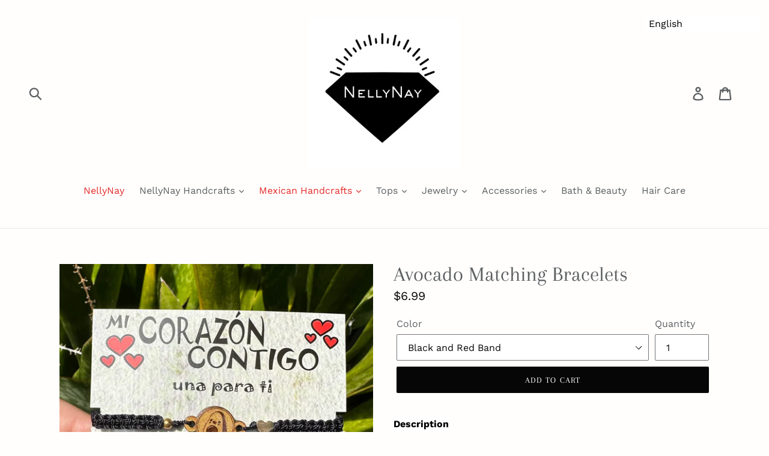

--- FILE ---
content_type: text/html; charset=utf-8
request_url: https://embedded.wishpondpages.com/lp/2461106/?parent_url=https%3A%2F%2Fwww.nellynay.com%2Fproducts%2Favocado-matching-bracelets&embedded=true&deviceMode=desktop
body_size: 8271
content:

<!DOCTYPE html>
<html xmlns:fb="http://www.facebook.com/2008/fbml" class="popup">
  <head prefix="og: http://ogp.me/ns# fb: http://ogp.me/ns/fb# website: http://ogp.me/ns/website#">
    <meta charset="utf-8">
    <meta content="width=device-width, initial-scale=1.0" name="viewport">
    <meta content="notranslate" name="google">
    <link rel="canonical" href="https://www.wishpond.com/lp/2461106/reference" />
<meta itemprop="name" content="Popup" />
<meta itemprop="description" content=" " />
<meta name="description" content=" " />
<meta property="fb:app_id" value="515720611858523" />
<meta property="og:type" content="wishpond_pool_a:campaign" />
<meta property="og:url" content="https://www.wishpond.com/lp/2461106/reference" />
<meta name="twitter:url" content="https://www.wishpond.com/lp/2461106/reference" />
<meta property="og:title" content="Popup" />
<meta name="twitter:title" content="Popup" />
<meta property="og:description" content=" " />
<meta name="twitter:description" content=" " />
<meta name="twitter:site" content="@CampaignCards" />
<meta name="twitter:card" content="summary" />
    <base href="https://www.wishpond.com/lp/2461106/">
    <title>Popup</title>
    

    <!--[if lte IE 9]>
  <script src="//cdnjs.cloudflare.com/ajax/libs/respond.js/1.4.2/respond.min.js" type="text/javascript"></script>
  <script src="//cdnjs.cloudflare.com/ajax/libs/Base64/1.0.0/base64.min.js" type="text/javascript"></script>
  <script>
    (function(d) { d.className = d.className + " ie9orlower" })(document.documentElement)
  </script>
<![endif]-->



    <script>!function(t,e){"object"==typeof exports&&"undefined"!=typeof module?module.exports=e():"function"==typeof define&&define.amd?define(e):t.ES6Promise=e()}(this,function(){"use strict";function t(t){return"function"==typeof t||"object"==typeof t&&null!==t}function e(t){return"function"==typeof t}function n(t){G=t}function r(t){H=t}function o(){return function(){return process.nextTick(l)}}function i(){return void 0!==z?function(){z(l)}:c()}function s(){var t=0,e=new R(l),n=document.createTextNode("");return e.observe(n,{characterData:!0}),function(){n.data=t=++t%2}}function u(){var t=new MessageChannel;return t.port1.onmessage=l,function(){return t.port2.postMessage(0)}}function c(){var t=setTimeout;return function(){return t(l,1)}}function l(){for(var t=0;t<W;t+=2){(0,Z[t])(Z[t+1]),Z[t]=void 0,Z[t+1]=void 0}W=0}function a(){try{var t=require("vertx");return z=t.runOnLoop||t.runOnContext,i()}catch(n){return c()}}function f(t,e){var n=arguments,r=this,o=new this.constructor(p);void 0===o[tt]&&k(o);var i=r._state;return i?function(){var t=n[i-1];H(function(){return T(i,o,t,r._result)})}():S(r,o,t,e),o}function d(t){var e=this;if(t&&"object"==typeof t&&t.constructor===e)return t;var n=new e(p);return g(n,t),n}function p(){}function h(){return new TypeError("You cannot resolve a promise with itself")}function _(){return new TypeError("A promises callback cannot return that same promise.")}function v(t){try{return t.then}catch(e){return ot.error=e,ot}}function w(t,e,n,r){try{t.call(e,n,r)}catch(o){return o}}function m(t,e,n){H(function(t){var r=!1,o=w(n,e,function(n){r||(r=!0,e!==n?g(t,n):E(t,n))},function(e){r||(r=!0,j(t,e))},"Settle: "+(t._label||" unknown promise"));!r&&o&&(r=!0,j(t,o))},t)}function y(t,e){e._state===nt?E(t,e._result):e._state===rt?j(t,e._result):S(e,void 0,function(e){return g(t,e)},function(e){return j(t,e)})}function b(t,n,r){n.constructor===t.constructor&&r===f&&n.constructor.resolve===d?y(t,n):r===ot?j(t,ot.error):void 0===r?E(t,n):e(r)?m(t,n,r):E(t,n)}function g(e,n){e===n?j(e,h()):t(n)?b(e,n,v(n)):E(e,n)}function A(t){t._onerror&&t._onerror(t._result),x(t)}function E(t,e){t._state===et&&(t._result=e,t._state=nt,0!==t._subscribers.length&&H(x,t))}function j(t,e){t._state===et&&(t._state=rt,t._result=e,H(A,t))}function S(t,e,n,r){var o=t._subscribers,i=o.length;t._onerror=null,o[i]=e,o[i+nt]=n,o[i+rt]=r,0===i&&t._state&&H(x,t)}function x(t){var e=t._subscribers,n=t._state;if(0!==e.length){for(var r=void 0,o=void 0,i=t._result,s=0;s<e.length;s+=3)r=e[s],o=e[s+n],r?T(n,r,o,i):o(i);t._subscribers.length=0}}function P(){this.error=null}function O(t,e){try{return t(e)}catch(n){return it.error=n,it}}function T(t,n,r,o){var i=e(r),s=void 0,u=void 0,c=void 0,l=void 0;if(i){if((s=O(r,o))===it?(l=!0,u=s.error,s=null):c=!0,n===s)return void j(n,_())}else s=o,c=!0;n._state!==et||(i&&c?g(n,s):l?j(n,u):t===nt?E(n,s):t===rt&&j(n,s))}function C(t,e){try{e(function(e){g(t,e)},function(e){j(t,e)})}catch(n){j(t,n)}}function M(){return st++}function k(t){t[tt]=st++,t._state=void 0,t._result=void 0,t._subscribers=[]}function F(t,e){this._instanceConstructor=t,this.promise=new t(p),this.promise[tt]||k(this.promise),U(e)?(this._input=e,this.length=e.length,this._remaining=e.length,this._result=new Array(this.length),0===this.length?E(this.promise,this._result):(this.length=this.length||0,this._enumerate(),0===this._remaining&&E(this.promise,this._result))):j(this.promise,N())}function N(){return new Error("Array Methods must be provided an Array")}function Y(t){return new F(this,t).promise}function q(t){var e=this;return new e(U(t)?function(n,r){for(var o=t.length,i=0;i<o;i++)e.resolve(t[i]).then(n,r)}:function(t,e){return e(new TypeError("You must pass an array to race."))})}function B(t){var e=new this(p);return j(e,t),e}function L(){throw new TypeError("You must pass a resolver function as the first argument to the promise constructor")}function D(){throw new TypeError("Failed to construct 'Promise': Please use the 'new' operator, this object constructor cannot be called as a function.")}function I(t){this[tt]=M(),this._result=this._state=void 0,this._subscribers=[],p!==t&&("function"!=typeof t&&L(),this instanceof I?C(this,t):D())}function K(){var t=void 0;if("undefined"!=typeof global)t=global;else if("undefined"!=typeof self)t=self;else try{t=Function("return this")()}catch(e){throw new Error("polyfill failed because global object is unavailable in this environment")}var n=t.Promise;if(n){var r=null;try{r=Object.prototype.toString.call(n.resolve())}catch(e){}if("[object Promise]"===r&&!n.cast)return}t.Promise=I}var U=Array.isArray?Array.isArray:function(t){return"[object Array]"===Object.prototype.toString.call(t)},W=0,z=void 0,G=void 0,H=function(t,e){Z[W]=t,Z[W+1]=e,2===(W+=2)&&(G?G(l):$())},J="undefined"!=typeof window?window:void 0,Q=J||{},R=Q.MutationObserver||Q.WebKitMutationObserver,V="undefined"==typeof self&&"undefined"!=typeof process&&"[object process]"==={}.toString.call(process),X="undefined"!=typeof Uint8ClampedArray&&"undefined"!=typeof importScripts&&"undefined"!=typeof MessageChannel,Z=new Array(1e3),$=void 0;$=V?o():R?s():X?u():void 0===J&&"function"==typeof require?a():c();var tt=Math.random().toString(36).substring(16),et=void 0,nt=1,rt=2,ot=new P,it=new P,st=0;return F.prototype._enumerate=function(){for(var t=this.length,e=this._input,n=0;this._state===et&&n<t;n++)this._eachEntry(e[n],n)},F.prototype._eachEntry=function(t,e){var n=this._instanceConstructor,r=n.resolve;if(r===d){var o=v(t);if(o===f&&t._state!==et)this._settledAt(t._state,e,t._result);else if("function"!=typeof o)this._remaining--,this._result[e]=t;else if(n===I){var i=new n(p);b(i,t,o),this._willSettleAt(i,e)}else this._willSettleAt(new n(function(e){return e(t)}),e)}else this._willSettleAt(r(t),e)},F.prototype._settledAt=function(t,e,n){var r=this.promise;r._state===et&&(this._remaining--,t===rt?j(r,n):this._result[e]=n),0===this._remaining&&E(r,this._result)},F.prototype._willSettleAt=function(t,e){var n=this;S(t,void 0,function(t){return n._settledAt(nt,e,t)},function(t){return n._settledAt(rt,e,t)})},I.all=Y,I.race=q,I.resolve=d,I.reject=B,I._setScheduler=n,I._setAsap=r,I._asap=H,I.prototype={constructor:I,then:f,"catch":function(t){return this.then(null,t)}},I.polyfill=K,I.Promise=I,I}),ES6Promise.polyfill(),function(){window._s=function(t,e,n){var r,o,i,s,u,c,l,a,f,d,p;if(null==(r=window._s)._scripts&&(r._scripts={}),null==t){for(o in d={},c=window._s._scripts)p=c[o],d[o]=p.src;return d}return"[object Object]"===Object.prototype.toString.call(t)?window._s._options=t:"[object Array]"===Object.prototype.toString.call(t)?Promise.all(function(){var e,n,r;for(r=[],e=0,n=t.length;e<n;e++)i=t[e],r.push(_s(i));return r}()):(s=t,!1===e?null!=window._s._scripts[s]?null!=n&&(n?window._s._scripts[s].resolve():window._s._scripts[s].reject(new Error("script failed to load - "+s))):(f=null,a=null,u=new Promise(function(t,e){return null!=n?n?t():e(new Error("script failed to load - "+s)):(f=t,a=e)}),window._s._scripts[s]={promise:u,resolve:f,reject:a}):null!=e&&null==window._s._scripts[s]&&(window._s._scripts[s]={src:e,promise:new Promise(function(t,r){var o,i,s;return null!=(null!=(s=window._s._options)?s.loadScript:void 0)?window._s._options.loadScript(e,t,r,n):(null==(o=window._s)._head&&(o._head=document.getElementsByTagName("head")[0]),i=document.createElement("script"),null!=n&&(i.id=n),i.src=e,i.type="text/javascript",i.onload=function(){return t()},i.onerror=function(t){return r(t)},window._s._head.insertBefore(i,window._s._head.lastChild))})}),(null!=(l=window._s._scripts[s])?l.promise:void 0)?window._s._scripts[s].promise:new Promise(function(t,e){return e(new Error("script failed to load - "+s))}))}}.call(this),function(){!function(){var t,e,n,r,o,i,s;for(i=null,r=0,o=(e=[["Edge"],["Chrome"],["MSIE","Explorer"],["Trident","Explorer"],["Firefox"],["Safari"],["Opera"]]).length;r<o;r++)if(t=e[r],-1!==navigator.userAgent.indexOf(t[0])){i=(t[1]||t[0]).toLowerCase();break}(s=document.createElement("div")).style.display="flex","flex"===s.style.display&&"explorer"!==i||(n="no-flexbox"),document.documentElement.className+=" "+(i||"other")+"-browser "+(n||"")}()}.call(this),function(){}.call(this);</script>
    <script type="text/javascript" src="//cdn.wishpond.net/connect.js?merchantId=1457173&socialCampaignId=2461106&writeKey=5feecf97613a" id="connectjs" onload="_s(this.id, false, true)" onerror="_s(this.id, false, false)" async></script>
    <script type="text/javascript" src="//d30itml3t0pwpf.cloudfront.net/assets/pages_v2r-8afdae5e4132f31139e4c9795374a55eb01a4ad7d83185de770c59bbfd78a8c1.js" id="app" onload="_s(this.id, false, true)" onerror="_s(this.id, false, false)" async></script>




      <script>
        window.disableWishpondPopupLoad = true;
      </script>

    <script>_s('connectjs', false);_s('app', false);</script>

      <script type="text/javascript">
        _s('connectjs').then(function() { Wishpond.LogoBar.start({"socialCampaignId":2461106,"campaignType":"popup","onWhiteLabelPlan":false,"poweredByDestination":"https://www.wishpond.com/signup?welcome_page=true"}) })
      </script>

      <link rel="stylesheet" media="screen" href="//d30itml3t0pwpf.cloudfront.net/assets/pages_v2_default-8a3a4eb4903ade9e9f58c2afec56937ec52023f6636d9381f0f362d7df1d4636.css" />

    <link href="//fonts.googleapis.com/css?family=Fugaz+One%7CMaven+Pro" rel="stylesheet" type="text/css" />

    <style id="wp-css">#wpcPage0 { max-width:560px;min-height:363px;background-attachment:scroll;background-position:center center;background-repeat:no-repeat;background-size:cover;background-image:linear-gradient(to bottom, #ffffff 0%, #ffffff 100%);border-radius:0px 0px 0px 0px; }
#wpcSection_2658120 { background-attachment:scroll;background-position:center center;background-repeat:no-repeat;background-size:cover; }
#wpcRow_9078962 .row-container { min-height:363px;background-attachment:scroll;background-position:center center;background-repeat:no-repeat;background-size:cover; }
#wpcColumn_1384550 { background-position:center top;background-repeat:no-repeat;background-size:cover;background-attachment:scroll;background-image:url(https://d30itml3t0pwpf.cloudfront.net/api/v3/medias/14138918/image/opt/1600x1066%3E/1562656578-d74dd8c3), linear-gradient(to bottom, rgba(0,0,0,0) 0%, rgba(0,0,0,0) 100%);padding:0px 10px 0px 10px; }
.class-based-grid.phone #wpcColumn_1384550 { background-position:center bottom;background-attachment:scroll;background-repeat:no-repeat;background-size:cover;background-image:linear-gradient(to bottom, rgba(0, 0, 0, 0) 0%, rgba(0, 0, 0, 0) 100%); }
#wpcColumn_1752374 { background-attachment:scroll;background-position:center center;background-repeat:no-repeat;background-size:cover;background-image:linear-gradient(to bottom, rgb(0%, 0%, 0%) 0%, rgb(0%, 0%, 0%) 100%);padding:0px 10px 0px 10px; }

#wpcInlineCell_9779753 { vertical-align:middle;width:213px; }
#wpcText_925468 { margin:0px 0px 0px 0px; }
#wpcText_925468 .wpc-text { padding:5px 5px 5px 5px; }
#wpcInlineCell_3148768 { vertical-align:middle;width:189px; }
#wpcText_1642966 { margin:0px 0px 0px 0px; }
#wpcText_1642966 .wpc-text { padding:5px 5px 5px 5px; }
#wpcInlineCell_5235272 { vertical-align:middle;width:213px; }
#wpForm_1666362 { margin:0px 0px 0px 0px; }
#wpForm_1666362 .field-input { height:45px;background-attachment:scroll;background-position:center center;background-repeat:no-repeat;background-size:cover;border:1px solid #cccccc;border-radius:0px 0px 0px 0px; }
#wpForm_1666362 .field-label { font-size:14px;font-weight:bold;text-align:left;margin:0px 0px 3px 0px; }
#wpForm_1666362 .choice-label { font-size:12px; }
#wpForm_1666362 .field-error { color:red;font-size:12px; }#wpForm_1666362 .control-label-hideable { display: none }

#wpcInlineCell_2742351 { vertical-align:middle;width:210px; }
#wfcEmail_689871 { margin:0px 5px 0px 5px; }
#wfcEmail_689871 .field-input { background-image:linear-gradient(to bottom, rgb(100%, 100%, 100%) 0%, rgb(100%, 100%, 100%) 100%); }

#wpcInlineCell_9074536 { vertical-align:middle;width:213px; }
#wpcButton_9250577 { min-height:50px;margin:0px 5px 0px 5px; }
#wpcButton_9250577 > button { background-position:center center;background-repeat:no-repeat;background-size:cover;color:#ffffff;font-family:'Maven Pro';font-size:15px;text-align:center;background-attachment:scroll;background-image:linear-gradient(to bottom, rgba(0%, 0%, 0%, 0) 0%, rgba(0%, 0%, 0%, 0) 100%);border-radius:0px 0px 0px 0px; }
#wpcButton_9250577 > button:hover { background-position:center center;background-repeat:no-repeat;background-size:cover;background-attachment:scroll;background-image:linear-gradient(to bottom, rgba(0%, 0%, 0%, 0) 0%, rgba(0%, 0%, 0%, 0) 100%); }
#wpcButton_9250577 .wpc-button__icon-container { margin:0px 10px 0px 0px; }

#wpcInlineCell_5815601 { vertical-align:middle;width:306px; }
.class-based-grid.tablet #wpcInlineCell_5815601 { vertical-align:middle;width:306px; }
.class-based-grid.phone #wpcInlineCell_5815601 { vertical-align:middle;width:280px; }
#wpcSpacing_1265692 { height:20px;margin:0px 0px 0px 0px; }
.class-based-grid.tablet #wpcSpacing_1265692 { height:20px;margin:0px 0px 0px 0px; }
.class-based-grid.phone #wpcSpacing_1265692 { height:253px;margin:0px 0px 0px 0px; }

#wpcInlineCell_1012048 { vertical-align:middle;width:210px; }
#wfcFirstname_1756820 { margin:0px 5px 0px 5px; }


</style>

  </head>
  <body>
    <noscript>
  <div class="script-error">
    <div class="alert alert-block alert-info">
      <h4>Javascript is disabled</h4>
      Sorry, but this page needs Javascript to run.
    </div>
  </div>
</noscript>

    <!--[if lte IE 8]>
  <script src="//d30itml3t0pwpf.cloudfront.net/javascripts/pages_v2_ie_disabler.js"></script>
<![endif]-->


    <div id="wp-html">

      <div id="wpcPage0" class="wpcPage wpcPage0 popup"><div class="wpc-page"><div id="wpcSection_2658120" class="wpcSection wpcSection_2658120 wpc-section"><div class="wpx-container"><div id="wpcRow_9078962" class="wpcRow wpcRow_9078962 wpx-row wpc-row"><div class="row-container"><div id="wpcColumn_1384550" class="wpcColumn wpcColumn_1384550 wpx-col-sm-7 column-component"><div class="column-container middle"><div id="wpcInlineBlock_5895620" class="wpcInlineBlock wpcInlineBlock_5895620 inline-block-component"><div class="inline-block-container "><div id="wpcInlineCell_5815601" class="wpcInlineCell wpcInlineCell_5815601 inline-cell-component"><div class="inline-cell-container"><div id="wpcSpacing_1265692" class="wpcSpacing wpcSpacing_1265692"><div class="spacing-component"></div></div></div></div></div></div></div></div><div id="wpcColumn_1752374" class="wpcColumn wpcColumn_1752374 wpx-col-sm-5 column-component"><div class="column-container middle"><div id="wpcInlineBlock_1386096" class="wpcInlineBlock wpcInlineBlock_1386096 inline-block-component"><div class="inline-block-container "><div id="wpcInlineCell_9779753" class="wpcInlineCell wpcInlineCell_9779753 inline-cell-component"><div class="inline-cell-container"><div id="wpcText_925468" class="wpcText wpcText_925468"><div class="wpc-text"><div style="line-height: 1.15; text-align: center;"><span style="font-family:courier new,courier,monospace;"><span style="color:#FFFFFF;"><span style="font-size:26px;">JOIN OUR Mailing List!</span></span></span></div>
</div></div></div></div></div></div><div id="wpcInlineBlock_5251129" class="wpcInlineBlock wpcInlineBlock_5251129 inline-block-component"><div class="inline-block-container "><div id="wpcInlineCell_5235272" class="wpcInlineCell wpcInlineCell_5235272 inline-cell-component"><div class="inline-cell-container"><div id="wpForm_1666362" class="wpForm wpForm_1666362"><div class="wp-form js-form-container"><div id="wpcInlineBlock_6438377" class="wpcInlineBlock wpcInlineBlock_6438377 inline-block-component"><div class="inline-block-container "><div id="wpcInlineCell_3148768" class="wpcInlineCell wpcInlineCell_3148768 inline-cell-component"><div class="inline-cell-container"><div id="wpcText_1642966" class="wpcText wpcText_1642966"><div class="wpc-text"><div style="line-height: 1.5; text-align: center;"><span style="color:#ffcccc;"><span style="font-size:16px;">Be the first to know about our latest deals, updates and more!</span></span></div>
</div></div></div></div></div></div><div id="wpcInlineBlock_6263758" class="wpcInlineBlock wpcInlineBlock_6263758 inline-block-component"><div class="inline-block-container "><div id="wpcInlineCell_1012048" class="wpcInlineCell wpcInlineCell_1012048 inline-cell-component"><div class="inline-cell-container"><div id="wfcFirstname_1756820" class="wfcFirstname wfcFirstname_1756820 wfcField"><div class="wfc-field"><label class="control-label field-label control-label-hideable" for="wfcFirstname_1756820_0"><span>First Name</span></label><input type="text" class="field-input form-control" id="wfcFirstname_1756820_0" name="wfcFirstname_1756820" maxlength="256" /><ul class="field-errors list-unstyled"><li class="field-error" style="display: none"></li></ul></div></div></div></div></div></div><div id="wpcInlineBlock_6628732" class="wpcInlineBlock wpcInlineBlock_6628732 inline-block-component"><div class="inline-block-container "><div id="wpcInlineCell_2742351" class="wpcInlineCell wpcInlineCell_2742351 inline-cell-component"><div class="inline-cell-container"><div id="wfcEmail_689871" class="wfcEmail wfcEmail_689871 wfcField"><div class="wfc-field"><label class="control-label field-label control-label-hideable" for="wfcEmail_689871_0"><span>Email</span> <span class="required">*</span></label><input type="email" class="field-input form-control" id="wfcEmail_689871_0" name="wfcEmail_689871" maxlength="256" /><ul class="field-errors list-unstyled"><li class="field-error" style="display: none"></li></ul></div></div></div></div></div></div><div id="wpcInlineBlock_879337" class="wpcInlineBlock wpcInlineBlock_879337 inline-block-component"><div class="inline-block-container "><div id="wpcInlineCell_9074536" class="wpcInlineCell wpcInlineCell_9074536 inline-cell-component"><div class="inline-cell-container"><div id="wpcButton_9250577" class="wpcButton wpcButton_9250577"><button class="has-click-action"><span>Subscribe</span></button></div></div></div></div></div></div></div></div></div></div></div></div></div></div></div></div></div></div></div>
    </div>

    <script>
      _s(["connectjs","app"]).then(function() {
        window.wishpondApp = Wishpond.V2('#wp-html', '#wp-css');
wishpondApp.init({"id":2461106,"variationId":2701105,"title":"Join Our Mailing List!","shareUrl":"http://wshe.es/nMhlfgn8","authorisation":{"type":"email"},"type":"popup","fileUrl":"","gaParams":"type=popup&mid=1457173&pid=1226","pagesVersion":3,"bookie":{"base":"https://bookie.wishpond.com/v1/social_campaigns/2461106","enter":"https://bookie.wishpond.com/v1/entries","poll":"https://bookie.wishpond.com/v1/poll","trigger":"https://bookie.wishpond.com/v1/triggers","referral_code":"https://bookie.wishpond.com/v1/referral_codes"},"variationVersionId":83002}, _wp('base').attr('href'));

new Wishpond.V2.Page(wishpondApp, /^\/$/, 0, {"slug":"","fetchURL":"https://www.wishpond.com/pages/v2r/2461106.json?index=0&variation_id=2701105","id":"70117d00","name":"Main Page","checkoutSettings":{},"conversionTracking":{},"pageOrderIndex":0,"cache":{"guard":1768518882.2793138,"key":"pc:1051824:0"}});

new Wishpond.V2.Page(wishpondApp, /^participated\/$/, 1, {"slug":"participated","fetchURL":"https://www.wishpond.com/pages/v2r/2461106.json?index=1&variation_id=2701105","id":"70117d01","name":"Thank You Page","checkoutSettings":{},"conversionTracking":{},"pageOrderIndex":1,"cache":{"guard":1768518882.2793138,"key":"pc:1051824:1"},"requirements":["participation"]});
wishpondApp.router.prefetchPages('https://www.wishpond.com/pages/v2r/2461106/pages.json?variation_id=2701105');
;
;
wishpondApp.analyticsTrackers.start("wishpondApp.safe('(function(i,s,o,g,r,a,m){i[\\'GoogleAnalyticsObject\\']=r;i[r]=i[r]||function(){        (i[r].q=i[r].q||[]).push(arguments)},i[r].l=1*new Date();a=s.createElement(o),        m=s.getElementsByTagName(o)[0];a.async=1;a.src=g;m.parentNode.insertBefore(a,m)        })(window,document,\\'script\\',\\'//www.google-analytics.com/analytics.js\\',\\'ga\\');        ga(\\'create\\', \\'UA-17899204-1\\', {\\'name\\': \\'Wishpond\\'});');")
        wishpondApp.component('wpForm_1666362', {"countAsConversion":true,"autofocus":false,"autosubmit":false,"entryClosedMessage":"Entry is currently closed"});
wishpondApp.component('wfcEmail_689871', {"placeholder":"Email","key":"email","paramAlias":"email","maxlengthReachedMessage":"Maximum 256 characters"}).validate('required', true, 'This field is required').validate('regex', /^[a-zA-Z0-9._%+-]+@([a-zA-Z0-9-]+\.)+[a-zA-Z]{2,}$/, 'Invalid Email');
wishpondApp.component('wpcButton_9250577', {"actions":[{"type":"submit_form"},{"type":"go_to_page","data":{"target":"next_page"}}],"countAsConversion":true,"entryClosedMessage":"Entry is currently closed"});
wishpondApp.component('wfcFirstname_1756820', {"placeholder":"First Name","key":"first_name","paramAlias":"first_name","maxlengthReachedMessage":"Maximum 256 characters"});
wishpondApp.analyticsTrackers.start("", false)
        wishpondApp.router.go();
wishpondApp.forms.autosubmit();
wishpondApp.startPopup({"frame":{"fullWidth":false,"scrollWithPage":true,"position":"center_center","animation":{"show":{"type":"fade","direction":"left","duration":250},"hide":{"type":"fade","direction":"right","duration":200}}},"overlay":{"disableBodyScroll":true,"styles":{"opacity":"0.7","background-image":"linear-gradient(to bottom, rgb(0%, 0%, 0%) 0%, rgb(0%, 0%, 0%) 100%)"}},"closeButton":{"id":"wp-close-1051824","styles":"#wp-close-1051824 .wpcss-close-popup { color:#777777;background-attachment:scroll;background-position:center center;background-repeat:no-repeat;background-size:cover;background-image:linear-gradient(to bottom, #ffffff 0%, #ffffff 100%);border:2px solid #000000;border-radius:25px 25px 25px 25px; }","matPopupPosition":false},"logoBarStylesheet":""});


      }, function(err) {
        document.write("<div class='script-error'><div class='alert alert-block alert-info'><h4>A critical script has been blocked</h4> Please disable your adblocker or whitelist this page to continue.</div></div>");
      });
    </script>

  </body>
</html>
<!-- {"prefix":"PagesV2r/7b4ed8/1","version":20230523000001,"queries":1,"guard":1768518882.2793138,"generated":"2026-01-15T23:14:42.331+00:00"} -->
